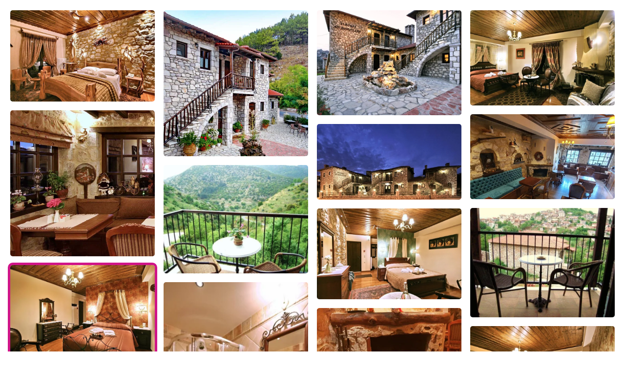

--- FILE ---
content_type: text/html; charset=UTF-8
request_url: https://www.ekdromi.gr/hotel_photos/4984/?sel_photo=9
body_size: 1981
content:
<!DOCTYPE html>
<html>
  <head>
  <title>Φωτογραφίες για </title>
  <link rel="canonical" href="https://www.ekdromi.gr/hotel_photos/4984" />
  <link rel="stylesheet" href="/application/themes/ekdromi/stylesheets/photoswipe.css" />
  <style>
  * {
    box-sizing: border-box;
  }
  .row {
    display: flex;
    flex-wrap: wrap;
    padding: 0 4px;
  }
  /* Create four equal columns that sits next to each other */
  .column {
    flex: 25%;
    max-width: 25%;
    padding: 0 4px;
  }

  .column a img.active {
    border: 5px solid #d01588;
  }

  .column img {
    border: 5px solid #fff;
    margin-top: 8px;
    vertical-align: middle;
    border-radius:10px;
    width:100%;
  }

  .pswp--custom-bg {
    --pswp-bg: #000;
  }
  </style>  
  </head>
  <body>
    <div class="pswp-gallery" id="hotel-photo-gallery">
          <script>
      var thisDataSource = [          
              {
        'src': '/cdn-cgi/image/w=1920,h=1080,fit=pad,background=black,f=webp/public/images/upload/_1667892654_ktr.png',
        'width': 1920,
        'height': 1080,
        'alt': 'hotel image 1'
      },
              {
        'src': '/cdn-cgi/image/w=1920,h=1080,fit=pad,background=black,f=webp/public/images/upload/_1667892640_3xc.png',
        'width': 1920,
        'height': 1080,
        'alt': 'hotel image 2'
      },
              {
        'src': '/cdn-cgi/image/w=1920,h=1080,fit=pad,background=black,f=webp/public/images/upload/_1667892681_FLJ.png',
        'width': 1920,
        'height': 1080,
        'alt': 'hotel image 3'
      },
              {
        'src': '/cdn-cgi/image/w=1920,h=1080,fit=pad,background=black,f=webp/public/images/upload/_1667892739_6i0.png',
        'width': 1920,
        'height': 1080,
        'alt': 'hotel image 4'
      },
              {
        'src': '/cdn-cgi/image/w=1920,h=1080,fit=pad,background=black,f=webp/public/images/upload/_1667892643_3Yw.png',
        'width': 1920,
        'height': 1080,
        'alt': 'hotel image 5'
      },
              {
        'src': '/cdn-cgi/image/w=1920,h=1080,fit=pad,background=black,f=webp/public/images/upload/_1667892766_Tjv.png',
        'width': 1920,
        'height': 1080,
        'alt': 'hotel image 6'
      },
              {
        'src': '/cdn-cgi/image/w=1920,h=1080,fit=pad,background=black,f=webp/public/images/upload/_1667892649_mQ_.png',
        'width': 1920,
        'height': 1080,
        'alt': 'hotel image 7'
      },
              {
        'src': '/cdn-cgi/image/w=1920,h=1080,fit=pad,background=black,f=webp/public/images/upload/_1667892669_NcK.png',
        'width': 1920,
        'height': 1080,
        'alt': 'hotel image 8'
      },
              {
        'src': '/cdn-cgi/image/w=1920,h=1080,fit=pad,background=black,f=webp/public/images/upload/_1667892858_JVr.png',
        'width': 1920,
        'height': 1080,
        'alt': 'hotel image 9'
      },
              {
        'src': '/cdn-cgi/image/w=1920,h=1080,fit=pad,background=black,f=webp/public/images/upload/_1667892724_acm.png',
        'width': 1920,
        'height': 1080,
        'alt': 'hotel image 10'
      },
              {
        'src': '/cdn-cgi/image/w=1920,h=1080,fit=pad,background=black,f=webp/public/images/upload/_1667892658_eNJ.png',
        'width': 1920,
        'height': 1080,
        'alt': 'hotel image 11'
      },
              {
        'src': '/cdn-cgi/image/w=1920,h=1080,fit=pad,background=black,f=webp/public/images/upload/_1667892661_zCB.png',
        'width': 1920,
        'height': 1080,
        'alt': 'hotel image 12'
      },
              {
        'src': '/cdn-cgi/image/w=1920,h=1080,fit=pad,background=black,f=webp/public/images/upload/_1667892729_mAX.png',
        'width': 1920,
        'height': 1080,
        'alt': 'hotel image 13'
      },
              {
        'src': '/cdn-cgi/image/w=1920,h=1080,fit=pad,background=black,f=webp/public/images/upload/_1667892665_1wa.png',
        'width': 1920,
        'height': 1080,
        'alt': 'hotel image 14'
      },
              {
        'src': '/cdn-cgi/image/w=1920,h=1080,fit=pad,background=black,f=webp/public/images/upload/_1667892672_8vL.png',
        'width': 1920,
        'height': 1080,
        'alt': 'hotel image 15'
      },
              {
        'src': '/cdn-cgi/image/w=1920,h=1080,fit=pad,background=black,f=webp/public/images/upload/_1667892743_c8S.png',
        'width': 1920,
        'height': 1080,
        'alt': 'hotel image 16'
      },
              {
        'src': '/cdn-cgi/image/w=1920,h=1080,fit=pad,background=black,f=webp/public/images/upload/_1667892676_N0j.png',
        'width': 1920,
        'height': 1080,
        'alt': 'hotel image 17'
      },
              {
        'src': '/cdn-cgi/image/w=1920,h=1080,fit=pad,background=black,f=webp/public/images/upload/_1667892754_kDa.png',
        'width': 1920,
        'height': 1080,
        'alt': 'hotel image 18'
      },
              {
        'src': '/cdn-cgi/image/w=1920,h=1080,fit=pad,background=black,f=webp/public/images/upload/_1667893190_Uo2.png',
        'width': 1920,
        'height': 1080,
        'alt': 'hotel image 19'
      },
              {
        'src': '/cdn-cgi/image/w=1920,h=1080,fit=pad,background=black,f=webp/public/images/upload/_1667892692_GBs.png',
        'width': 1920,
        'height': 1080,
        'alt': 'hotel image 20'
      },
              {
        'src': '/cdn-cgi/image/w=1920,h=1080,fit=pad,background=black,f=webp/public/images/upload/_1667892702_WVl.png',
        'width': 1920,
        'height': 1080,
        'alt': 'hotel image 21'
      },
              {
        'src': '/cdn-cgi/image/w=1920,h=1080,fit=pad,background=black,f=webp/public/images/upload/_1667892876_ysN.png',
        'width': 1920,
        'height': 1080,
        'alt': 'hotel image 22'
      },
              {
        'src': '/cdn-cgi/image/w=1920,h=1080,fit=pad,background=black,f=webp/public/images/upload/_1667892711_3UY.png',
        'width': 1920,
        'height': 1080,
        'alt': 'hotel image 23'
      },
              {
        'src': '/cdn-cgi/image/w=1920,h=1080,fit=pad,background=black,f=webp/public/images/upload/_1667892707_G4b.png',
        'width': 1920,
        'height': 1080,
        'alt': 'hotel image 24'
      },
              {
        'src': '/cdn-cgi/image/w=1920,h=1080,fit=pad,background=black,f=webp/public/images/upload/_1667892715_ZFS.png',
        'width': 1920,
        'height': 1080,
        'alt': 'hotel image 25'
      },
              {
        'src': '/cdn-cgi/image/w=1920,h=1080,fit=pad,background=black,f=webp/public/images/upload/_1667892733_Rsu.png',
        'width': 1920,
        'height': 1080,
        'alt': 'hotel image 26'
      },
              {
        'src': '/cdn-cgi/image/w=1920,h=1080,fit=pad,background=black,f=webp/public/images/upload/_1667892750_4dA.png',
        'width': 1920,
        'height': 1080,
        'alt': 'hotel image 27'
      },
              {
        'src': '/cdn-cgi/image/w=1920,h=1080,fit=pad,background=black,f=webp/public/images/upload/_1667892683_VW8.png',
        'width': 1920,
        'height': 1080,
        'alt': 'hotel image 28'
      },
              {
        'src': '/cdn-cgi/image/w=1920,h=1080,fit=pad,background=black,f=webp/public/images/upload/_1667892760_Tsm.png',
        'width': 1920,
        'height': 1080,
        'alt': 'hotel image 29'
      },
              {
        'src': '/cdn-cgi/image/w=1920,h=1080,fit=pad,background=black,f=webp/public/images/upload/_1667892800_Hmf.png',
        'width': 1920,
        'height': 1080,
        'alt': 'hotel image 30'
      },
              {
        'src': '/cdn-cgi/image/w=1920,h=1080,fit=pad,background=black,f=webp/public/images/upload/_1667892814_2f_.png',
        'width': 1920,
        'height': 1080,
        'alt': 'hotel image 31'
      },
              {
        'src': '/cdn-cgi/image/w=1920,h=1080,fit=pad,background=black,f=webp/public/images/upload/_1667892823_UHy.png',
        'width': 1920,
        'height': 1080,
        'alt': 'hotel image 32'
      },
              {
        'src': '/cdn-cgi/image/w=1920,h=1080,fit=pad,background=black,f=webp/public/images/upload/_1667892689_AS5.png',
        'width': 1920,
        'height': 1080,
        'alt': 'hotel image 33'
      },
              {
        'src': '/cdn-cgi/image/w=1920,h=1080,fit=pad,background=black,f=webp/public/images/upload/_1667892882_r23.png',
        'width': 1920,
        'height': 1080,
        'alt': 'hotel image 34'
      },
              {
        'src': '/cdn-cgi/image/w=1920,h=1080,fit=pad,background=black,f=webp/public/images/upload/_1667892891_Nhf.png',
        'width': 1920,
        'height': 1080,
        'alt': 'hotel image 35'
      },
              {
        'src': '/cdn-cgi/image/w=1920,h=1080,fit=pad,background=black,f=webp/public/images/upload/_1667892887_ElZ.png',
        'width': 1920,
        'height': 1080,
        'alt': 'hotel image 36'
      },
              {
        'src': '/cdn-cgi/image/w=1920,h=1080,fit=pad,background=black,f=webp/public/images/upload/_1667892977_ubH.png',
        'width': 1920,
        'height': 1080,
        'alt': 'hotel image 37'
      },
              {
        'src': '/cdn-cgi/image/w=1920,h=1080,fit=pad,background=black,f=webp/public/images/upload/_1667892971_XyB.png',
        'width': 1920,
        'height': 1080,
        'alt': 'hotel image 38'
      },
              {
        'src': '/cdn-cgi/image/w=1920,h=1080,fit=pad,background=black,f=webp/public/images/upload/_1667892871_myG.png',
        'width': 1920,
        'height': 1080,
        'alt': 'hotel image 39'
      },
            ];
      </script>
    
    <div class="row"><div class="column">            <a class="lightbox-full-img" data-img-id="0" href="/cdn-cgi/image/w=1920,h=1080,fit=pad,background=black,f=webp/public/images/upload/_1667892654_ktr.png" 
            data-pswp-width="1920" 
            data-pswp-height="1080" 
            target="_blank">
            <img data-img-id="0" onmouseover="document.querySelector('.active').classList.remove('active');this.classList.add('active');" class="" src="/cdn-cgi/image/w=960,h=540,fit=scale-down,f=webp/public/images/upload/_1667892654_ktr.png" alt="" />
          </a>
                    <a class="lightbox-full-img" data-img-id="4" href="/cdn-cgi/image/w=1920,h=1080,fit=pad,background=black,f=webp/public/images/upload/_1667892643_3Yw.png" 
            data-pswp-width="1920" 
            data-pswp-height="1080" 
            target="_blank">
            <img data-img-id="4" onmouseover="document.querySelector('.active').classList.remove('active');this.classList.add('active');" class="" src="/cdn-cgi/image/w=960,h=540,fit=scale-down,f=webp/public/images/upload/_1667892643_3Yw.png" alt="" />
          </a>
                    <a class="lightbox-full-img" data-img-id="8" href="/cdn-cgi/image/w=1920,h=1080,fit=pad,background=black,f=webp/public/images/upload/_1667892858_JVr.png" 
            data-pswp-width="1920" 
            data-pswp-height="1080" 
            target="_blank">
            <img data-img-id="8" onmouseover="document.querySelector('.active').classList.remove('active');this.classList.add('active');" class="active" src="/cdn-cgi/image/w=960,h=540,fit=scale-down,f=webp/public/images/upload/_1667892858_JVr.png" alt="" />
          </a>
                    <a class="lightbox-full-img" data-img-id="12" href="/cdn-cgi/image/w=1920,h=1080,fit=pad,background=black,f=webp/public/images/upload/_1667892729_mAX.png" 
            data-pswp-width="1920" 
            data-pswp-height="1080" 
            target="_blank">
            <img data-img-id="12" onmouseover="document.querySelector('.active').classList.remove('active');this.classList.add('active');" class="" src="/cdn-cgi/image/w=960,h=540,fit=scale-down,f=webp/public/images/upload/_1667892729_mAX.png" alt="" />
          </a>
                    <a class="lightbox-full-img" data-img-id="16" href="/cdn-cgi/image/w=1920,h=1080,fit=pad,background=black,f=webp/public/images/upload/_1667892676_N0j.png" 
            data-pswp-width="1920" 
            data-pswp-height="1080" 
            target="_blank">
            <img data-img-id="16" onmouseover="document.querySelector('.active').classList.remove('active');this.classList.add('active');" class="" src="/cdn-cgi/image/w=960,h=540,fit=scale-down,f=webp/public/images/upload/_1667892676_N0j.png" alt="" />
          </a>
                    <a class="lightbox-full-img" data-img-id="20" href="/cdn-cgi/image/w=1920,h=1080,fit=pad,background=black,f=webp/public/images/upload/_1667892702_WVl.png" 
            data-pswp-width="1920" 
            data-pswp-height="1080" 
            target="_blank">
            <img data-img-id="20" onmouseover="document.querySelector('.active').classList.remove('active');this.classList.add('active');" class="" src="/cdn-cgi/image/w=960,h=540,fit=scale-down,f=webp/public/images/upload/_1667892702_WVl.png" alt="" />
          </a>
                    <a class="lightbox-full-img" data-img-id="24" href="/cdn-cgi/image/w=1920,h=1080,fit=pad,background=black,f=webp/public/images/upload/_1667892715_ZFS.png" 
            data-pswp-width="1920" 
            data-pswp-height="1080" 
            target="_blank">
            <img data-img-id="24" onmouseover="document.querySelector('.active').classList.remove('active');this.classList.add('active');" class="" src="/cdn-cgi/image/w=960,h=540,fit=scale-down,f=webp/public/images/upload/_1667892715_ZFS.png" alt="" />
          </a>
                    <a class="lightbox-full-img" data-img-id="28" href="/cdn-cgi/image/w=1920,h=1080,fit=pad,background=black,f=webp/public/images/upload/_1667892760_Tsm.png" 
            data-pswp-width="1920" 
            data-pswp-height="1080" 
            target="_blank">
            <img data-img-id="28" onmouseover="document.querySelector('.active').classList.remove('active');this.classList.add('active');" class="" src="/cdn-cgi/image/w=960,h=540,fit=scale-down,f=webp/public/images/upload/_1667892760_Tsm.png" alt="" />
          </a>
                    <a class="lightbox-full-img" data-img-id="32" href="/cdn-cgi/image/w=1920,h=1080,fit=pad,background=black,f=webp/public/images/upload/_1667892689_AS5.png" 
            data-pswp-width="1920" 
            data-pswp-height="1080" 
            target="_blank">
            <img data-img-id="32" onmouseover="document.querySelector('.active').classList.remove('active');this.classList.add('active');" class="" src="/cdn-cgi/image/w=960,h=540,fit=scale-down,f=webp/public/images/upload/_1667892689_AS5.png" alt="" />
          </a>
                    <a class="lightbox-full-img" data-img-id="36" href="/cdn-cgi/image/w=1920,h=1080,fit=pad,background=black,f=webp/public/images/upload/_1667892977_ubH.png" 
            data-pswp-width="1920" 
            data-pswp-height="1080" 
            target="_blank">
            <img data-img-id="36" onmouseover="document.querySelector('.active').classList.remove('active');this.classList.add('active');" class="" src="/cdn-cgi/image/w=960,h=540,fit=scale-down,f=webp/public/images/upload/_1667892977_ubH.png" alt="" />
          </a>
        </div><div class="column">            <a class="lightbox-full-img" data-img-id="1" href="/cdn-cgi/image/w=1920,h=1080,fit=pad,background=black,f=webp/public/images/upload/_1667892640_3xc.png" 
            data-pswp-width="1920" 
            data-pswp-height="1080" 
            target="_blank">
            <img data-img-id="1" onmouseover="document.querySelector('.active').classList.remove('active');this.classList.add('active');" class="" src="/cdn-cgi/image/w=960,h=540,fit=scale-down,f=webp/public/images/upload/_1667892640_3xc.png" alt="" />
          </a>
                    <a class="lightbox-full-img" data-img-id="5" href="/cdn-cgi/image/w=1920,h=1080,fit=pad,background=black,f=webp/public/images/upload/_1667892766_Tjv.png" 
            data-pswp-width="1920" 
            data-pswp-height="1080" 
            target="_blank">
            <img data-img-id="5" onmouseover="document.querySelector('.active').classList.remove('active');this.classList.add('active');" class="" src="/cdn-cgi/image/w=960,h=540,fit=scale-down,f=webp/public/images/upload/_1667892766_Tjv.png" alt="" />
          </a>
                    <a class="lightbox-full-img" data-img-id="9" href="/cdn-cgi/image/w=1920,h=1080,fit=pad,background=black,f=webp/public/images/upload/_1667892724_acm.png" 
            data-pswp-width="1920" 
            data-pswp-height="1080" 
            target="_blank">
            <img data-img-id="9" onmouseover="document.querySelector('.active').classList.remove('active');this.classList.add('active');" class="" src="/cdn-cgi/image/w=960,h=540,fit=scale-down,f=webp/public/images/upload/_1667892724_acm.png" alt="" />
          </a>
                    <a class="lightbox-full-img" data-img-id="13" href="/cdn-cgi/image/w=1920,h=1080,fit=pad,background=black,f=webp/public/images/upload/_1667892665_1wa.png" 
            data-pswp-width="1920" 
            data-pswp-height="1080" 
            target="_blank">
            <img data-img-id="13" onmouseover="document.querySelector('.active').classList.remove('active');this.classList.add('active');" class="" src="/cdn-cgi/image/w=960,h=540,fit=scale-down,f=webp/public/images/upload/_1667892665_1wa.png" alt="" />
          </a>
                    <a class="lightbox-full-img" data-img-id="17" href="/cdn-cgi/image/w=1920,h=1080,fit=pad,background=black,f=webp/public/images/upload/_1667892754_kDa.png" 
            data-pswp-width="1920" 
            data-pswp-height="1080" 
            target="_blank">
            <img data-img-id="17" onmouseover="document.querySelector('.active').classList.remove('active');this.classList.add('active');" class="" src="/cdn-cgi/image/w=960,h=540,fit=scale-down,f=webp/public/images/upload/_1667892754_kDa.png" alt="" />
          </a>
                    <a class="lightbox-full-img" data-img-id="21" href="/cdn-cgi/image/w=1920,h=1080,fit=pad,background=black,f=webp/public/images/upload/_1667892876_ysN.png" 
            data-pswp-width="1920" 
            data-pswp-height="1080" 
            target="_blank">
            <img data-img-id="21" onmouseover="document.querySelector('.active').classList.remove('active');this.classList.add('active');" class="" src="/cdn-cgi/image/w=960,h=540,fit=scale-down,f=webp/public/images/upload/_1667892876_ysN.png" alt="" />
          </a>
                    <a class="lightbox-full-img" data-img-id="25" href="/cdn-cgi/image/w=1920,h=1080,fit=pad,background=black,f=webp/public/images/upload/_1667892733_Rsu.png" 
            data-pswp-width="1920" 
            data-pswp-height="1080" 
            target="_blank">
            <img data-img-id="25" onmouseover="document.querySelector('.active').classList.remove('active');this.classList.add('active');" class="" src="/cdn-cgi/image/w=960,h=540,fit=scale-down,f=webp/public/images/upload/_1667892733_Rsu.png" alt="" />
          </a>
                    <a class="lightbox-full-img" data-img-id="29" href="/cdn-cgi/image/w=1920,h=1080,fit=pad,background=black,f=webp/public/images/upload/_1667892800_Hmf.png" 
            data-pswp-width="1920" 
            data-pswp-height="1080" 
            target="_blank">
            <img data-img-id="29" onmouseover="document.querySelector('.active').classList.remove('active');this.classList.add('active');" class="" src="/cdn-cgi/image/w=960,h=540,fit=scale-down,f=webp/public/images/upload/_1667892800_Hmf.png" alt="" />
          </a>
                    <a class="lightbox-full-img" data-img-id="33" href="/cdn-cgi/image/w=1920,h=1080,fit=pad,background=black,f=webp/public/images/upload/_1667892882_r23.png" 
            data-pswp-width="1920" 
            data-pswp-height="1080" 
            target="_blank">
            <img data-img-id="33" onmouseover="document.querySelector('.active').classList.remove('active');this.classList.add('active');" class="" src="/cdn-cgi/image/w=960,h=540,fit=scale-down,f=webp/public/images/upload/_1667892882_r23.png" alt="" />
          </a>
                    <a class="lightbox-full-img" data-img-id="37" href="/cdn-cgi/image/w=1920,h=1080,fit=pad,background=black,f=webp/public/images/upload/_1667892971_XyB.png" 
            data-pswp-width="1920" 
            data-pswp-height="1080" 
            target="_blank">
            <img data-img-id="37" onmouseover="document.querySelector('.active').classList.remove('active');this.classList.add('active');" class="" src="/cdn-cgi/image/w=960,h=540,fit=scale-down,f=webp/public/images/upload/_1667892971_XyB.png" alt="" />
          </a>
        </div><div class="column">            <a class="lightbox-full-img" data-img-id="2" href="/cdn-cgi/image/w=1920,h=1080,fit=pad,background=black,f=webp/public/images/upload/_1667892681_FLJ.png" 
            data-pswp-width="1920" 
            data-pswp-height="1080" 
            target="_blank">
            <img data-img-id="2" onmouseover="document.querySelector('.active').classList.remove('active');this.classList.add('active');" class="" src="/cdn-cgi/image/w=960,h=540,fit=scale-down,f=webp/public/images/upload/_1667892681_FLJ.png" alt="" />
          </a>
                    <a class="lightbox-full-img" data-img-id="6" href="/cdn-cgi/image/w=1920,h=1080,fit=pad,background=black,f=webp/public/images/upload/_1667892649_mQ_.png" 
            data-pswp-width="1920" 
            data-pswp-height="1080" 
            target="_blank">
            <img data-img-id="6" onmouseover="document.querySelector('.active').classList.remove('active');this.classList.add('active');" class="" src="/cdn-cgi/image/w=960,h=540,fit=scale-down,f=webp/public/images/upload/_1667892649_mQ_.png" alt="" />
          </a>
                    <a class="lightbox-full-img" data-img-id="10" href="/cdn-cgi/image/w=1920,h=1080,fit=pad,background=black,f=webp/public/images/upload/_1667892658_eNJ.png" 
            data-pswp-width="1920" 
            data-pswp-height="1080" 
            target="_blank">
            <img data-img-id="10" onmouseover="document.querySelector('.active').classList.remove('active');this.classList.add('active');" class="" src="/cdn-cgi/image/w=960,h=540,fit=scale-down,f=webp/public/images/upload/_1667892658_eNJ.png" alt="" />
          </a>
                    <a class="lightbox-full-img" data-img-id="14" href="/cdn-cgi/image/w=1920,h=1080,fit=pad,background=black,f=webp/public/images/upload/_1667892672_8vL.png" 
            data-pswp-width="1920" 
            data-pswp-height="1080" 
            target="_blank">
            <img data-img-id="14" onmouseover="document.querySelector('.active').classList.remove('active');this.classList.add('active');" class="" src="/cdn-cgi/image/w=960,h=540,fit=scale-down,f=webp/public/images/upload/_1667892672_8vL.png" alt="" />
          </a>
                    <a class="lightbox-full-img" data-img-id="18" href="/cdn-cgi/image/w=1920,h=1080,fit=pad,background=black,f=webp/public/images/upload/_1667893190_Uo2.png" 
            data-pswp-width="1920" 
            data-pswp-height="1080" 
            target="_blank">
            <img data-img-id="18" onmouseover="document.querySelector('.active').classList.remove('active');this.classList.add('active');" class="" src="/cdn-cgi/image/w=960,h=540,fit=scale-down,f=webp/public/images/upload/_1667893190_Uo2.png" alt="" />
          </a>
                    <a class="lightbox-full-img" data-img-id="22" href="/cdn-cgi/image/w=1920,h=1080,fit=pad,background=black,f=webp/public/images/upload/_1667892711_3UY.png" 
            data-pswp-width="1920" 
            data-pswp-height="1080" 
            target="_blank">
            <img data-img-id="22" onmouseover="document.querySelector('.active').classList.remove('active');this.classList.add('active');" class="" src="/cdn-cgi/image/w=960,h=540,fit=scale-down,f=webp/public/images/upload/_1667892711_3UY.png" alt="" />
          </a>
                    <a class="lightbox-full-img" data-img-id="26" href="/cdn-cgi/image/w=1920,h=1080,fit=pad,background=black,f=webp/public/images/upload/_1667892750_4dA.png" 
            data-pswp-width="1920" 
            data-pswp-height="1080" 
            target="_blank">
            <img data-img-id="26" onmouseover="document.querySelector('.active').classList.remove('active');this.classList.add('active');" class="" src="/cdn-cgi/image/w=960,h=540,fit=scale-down,f=webp/public/images/upload/_1667892750_4dA.png" alt="" />
          </a>
                    <a class="lightbox-full-img" data-img-id="30" href="/cdn-cgi/image/w=1920,h=1080,fit=pad,background=black,f=webp/public/images/upload/_1667892814_2f_.png" 
            data-pswp-width="1920" 
            data-pswp-height="1080" 
            target="_blank">
            <img data-img-id="30" onmouseover="document.querySelector('.active').classList.remove('active');this.classList.add('active');" class="" src="/cdn-cgi/image/w=960,h=540,fit=scale-down,f=webp/public/images/upload/_1667892814_2f_.png" alt="" />
          </a>
                    <a class="lightbox-full-img" data-img-id="34" href="/cdn-cgi/image/w=1920,h=1080,fit=pad,background=black,f=webp/public/images/upload/_1667892891_Nhf.png" 
            data-pswp-width="1920" 
            data-pswp-height="1080" 
            target="_blank">
            <img data-img-id="34" onmouseover="document.querySelector('.active').classList.remove('active');this.classList.add('active');" class="" src="/cdn-cgi/image/w=960,h=540,fit=scale-down,f=webp/public/images/upload/_1667892891_Nhf.png" alt="" />
          </a>
                    <a class="lightbox-full-img" data-img-id="38" href="/cdn-cgi/image/w=1920,h=1080,fit=pad,background=black,f=webp/public/images/upload/_1667892871_myG.png" 
            data-pswp-width="1920" 
            data-pswp-height="1080" 
            target="_blank">
            <img data-img-id="38" onmouseover="document.querySelector('.active').classList.remove('active');this.classList.add('active');" class="" src="/cdn-cgi/image/w=960,h=540,fit=scale-down,f=webp/public/images/upload/_1667892871_myG.png" alt="" />
          </a>
        </div><div class="column">            <a class="lightbox-full-img" data-img-id="3" href="/cdn-cgi/image/w=1920,h=1080,fit=pad,background=black,f=webp/public/images/upload/_1667892739_6i0.png" 
            data-pswp-width="1920" 
            data-pswp-height="1080" 
            target="_blank">
            <img data-img-id="3" onmouseover="document.querySelector('.active').classList.remove('active');this.classList.add('active');" class="" src="/cdn-cgi/image/w=960,h=540,fit=scale-down,f=webp/public/images/upload/_1667892739_6i0.png" alt="" />
          </a>
                    <a class="lightbox-full-img" data-img-id="7" href="/cdn-cgi/image/w=1920,h=1080,fit=pad,background=black,f=webp/public/images/upload/_1667892669_NcK.png" 
            data-pswp-width="1920" 
            data-pswp-height="1080" 
            target="_blank">
            <img data-img-id="7" onmouseover="document.querySelector('.active').classList.remove('active');this.classList.add('active');" class="" src="/cdn-cgi/image/w=960,h=540,fit=scale-down,f=webp/public/images/upload/_1667892669_NcK.png" alt="" />
          </a>
                    <a class="lightbox-full-img" data-img-id="11" href="/cdn-cgi/image/w=1920,h=1080,fit=pad,background=black,f=webp/public/images/upload/_1667892661_zCB.png" 
            data-pswp-width="1920" 
            data-pswp-height="1080" 
            target="_blank">
            <img data-img-id="11" onmouseover="document.querySelector('.active').classList.remove('active');this.classList.add('active');" class="" src="/cdn-cgi/image/w=960,h=540,fit=scale-down,f=webp/public/images/upload/_1667892661_zCB.png" alt="" />
          </a>
                    <a class="lightbox-full-img" data-img-id="15" href="/cdn-cgi/image/w=1920,h=1080,fit=pad,background=black,f=webp/public/images/upload/_1667892743_c8S.png" 
            data-pswp-width="1920" 
            data-pswp-height="1080" 
            target="_blank">
            <img data-img-id="15" onmouseover="document.querySelector('.active').classList.remove('active');this.classList.add('active');" class="" src="/cdn-cgi/image/w=960,h=540,fit=scale-down,f=webp/public/images/upload/_1667892743_c8S.png" alt="" />
          </a>
                    <a class="lightbox-full-img" data-img-id="19" href="/cdn-cgi/image/w=1920,h=1080,fit=pad,background=black,f=webp/public/images/upload/_1667892692_GBs.png" 
            data-pswp-width="1920" 
            data-pswp-height="1080" 
            target="_blank">
            <img data-img-id="19" onmouseover="document.querySelector('.active').classList.remove('active');this.classList.add('active');" class="" src="/cdn-cgi/image/w=960,h=540,fit=scale-down,f=webp/public/images/upload/_1667892692_GBs.png" alt="" />
          </a>
                    <a class="lightbox-full-img" data-img-id="23" href="/cdn-cgi/image/w=1920,h=1080,fit=pad,background=black,f=webp/public/images/upload/_1667892707_G4b.png" 
            data-pswp-width="1920" 
            data-pswp-height="1080" 
            target="_blank">
            <img data-img-id="23" onmouseover="document.querySelector('.active').classList.remove('active');this.classList.add('active');" class="" src="/cdn-cgi/image/w=960,h=540,fit=scale-down,f=webp/public/images/upload/_1667892707_G4b.png" alt="" />
          </a>
                    <a class="lightbox-full-img" data-img-id="27" href="/cdn-cgi/image/w=1920,h=1080,fit=pad,background=black,f=webp/public/images/upload/_1667892683_VW8.png" 
            data-pswp-width="1920" 
            data-pswp-height="1080" 
            target="_blank">
            <img data-img-id="27" onmouseover="document.querySelector('.active').classList.remove('active');this.classList.add('active');" class="" src="/cdn-cgi/image/w=960,h=540,fit=scale-down,f=webp/public/images/upload/_1667892683_VW8.png" alt="" />
          </a>
                    <a class="lightbox-full-img" data-img-id="31" href="/cdn-cgi/image/w=1920,h=1080,fit=pad,background=black,f=webp/public/images/upload/_1667892823_UHy.png" 
            data-pswp-width="1920" 
            data-pswp-height="1080" 
            target="_blank">
            <img data-img-id="31" onmouseover="document.querySelector('.active').classList.remove('active');this.classList.add('active');" class="" src="/cdn-cgi/image/w=960,h=540,fit=scale-down,f=webp/public/images/upload/_1667892823_UHy.png" alt="" />
          </a>
                    <a class="lightbox-full-img" data-img-id="35" href="/cdn-cgi/image/w=1920,h=1080,fit=pad,background=black,f=webp/public/images/upload/_1667892887_ElZ.png" 
            data-pswp-width="1920" 
            data-pswp-height="1080" 
            target="_blank">
            <img data-img-id="35" onmouseover="document.querySelector('.active').classList.remove('active');this.classList.add('active');" class="" src="/cdn-cgi/image/w=960,h=540,fit=scale-down,f=webp/public/images/upload/_1667892887_ElZ.png" alt="" />
          </a>
        </div></div>    </div>
    <script type="module" src="/application/themes/ekdromi/javascripts/photoswipe-ekdromi.js?v=2"></script>
  <script defer src="https://static.cloudflareinsights.com/beacon.min.js/vcd15cbe7772f49c399c6a5babf22c1241717689176015" integrity="sha512-ZpsOmlRQV6y907TI0dKBHq9Md29nnaEIPlkf84rnaERnq6zvWvPUqr2ft8M1aS28oN72PdrCzSjY4U6VaAw1EQ==" data-cf-beacon='{"version":"2024.11.0","token":"875fe44a20fd44d6ba3afa15c7b31209","server_timing":{"name":{"cfCacheStatus":true,"cfEdge":true,"cfExtPri":true,"cfL4":true,"cfOrigin":true,"cfSpeedBrain":true},"location_startswith":null}}' crossorigin="anonymous"></script>
</body>
</html>